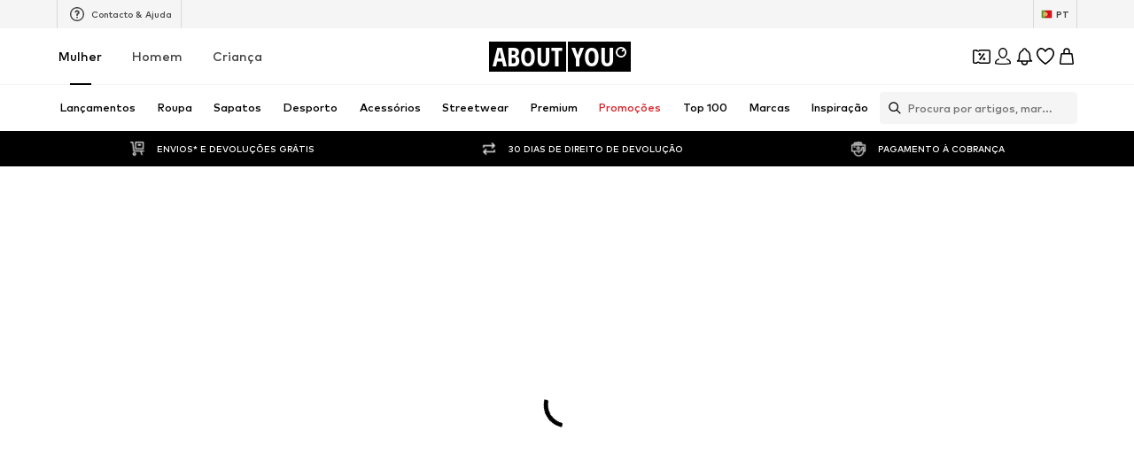

--- FILE ---
content_type: application/javascript
request_url: https://assets.aboutstatic.com/assets/Transition-B6ob8Lzn.js
body_size: 708
content:
import{a8 as E,eu as O,en as v,ev as g}from"./index-Sfr5Vs_I.js";const N={disabled:!1},b=E.createContext(null);var k=function(l){return l.scrollTop},x="unmounted",u="exited",p="entering",d="entered",T="exiting",o=function(m){O(l,m);function l(a,e){var t;t=m.call(this,a,e)||this;var n=e,i=n&&!n.isMounting?a.enter:a.appear,s;return t.appearStatus=null,a.in?i?(s=u,t.appearStatus=p):s=d:a.unmountOnExit||a.mountOnEnter?s=x:s=u,t.state={status:s},t.nextCallback=null,t}l.getDerivedStateFromProps=function(e,t){var n=e.in;return n&&t.status===x?{status:u}:null};var r=l.prototype;return r.componentDidMount=function(){this.updateStatus(!0,this.appearStatus)},r.componentDidUpdate=function(e){var t=null;if(e!==this.props){var n=this.state.status;this.props.in?n!==p&&n!==d&&(t=p):(n===p||n===d)&&(t=T)}this.updateStatus(!1,t)},r.componentWillUnmount=function(){this.cancelNextCallback()},r.getTimeouts=function(){var e=this.props.timeout,t,n,i;return t=n=i=e,e!=null&&typeof e!="number"&&(t=e.exit,n=e.enter,i=e.appear!==void 0?e.appear:n),{exit:t,enter:n,appear:i}},r.updateStatus=function(e,t){if(e===void 0&&(e=!1),t!==null)if(this.cancelNextCallback(),t===p){if(this.props.unmountOnExit||this.props.mountOnEnter){var n=this.props.nodeRef?this.props.nodeRef.current:v.findDOMNode(this);n&&k(n)}this.performEnter(e)}else this.performExit();else this.props.unmountOnExit&&this.state.status===u&&this.setState({status:x})},r.performEnter=function(e){var t=this,n=this.props.enter,i=this.context?this.context.isMounting:e,s=this.props.nodeRef?[i]:[v.findDOMNode(this),i],f=s[0],h=s[1],S=this.getTimeouts(),C=i?S.appear:S.enter;if(!e&&!n||N.disabled){this.safeSetState({status:d},function(){t.props.onEntered(f)});return}this.props.onEnter(f,h),this.safeSetState({status:p},function(){t.props.onEntering(f,h),t.onTransitionEnd(C,function(){t.safeSetState({status:d},function(){t.props.onEntered(f,h)})})})},r.performExit=function(){var e=this,t=this.props.exit,n=this.getTimeouts(),i=this.props.nodeRef?void 0:v.findDOMNode(this);if(!t||N.disabled){this.safeSetState({status:u},function(){e.props.onExited(i)});return}this.props.onExit(i),this.safeSetState({status:T},function(){e.props.onExiting(i),e.onTransitionEnd(n.exit,function(){e.safeSetState({status:u},function(){e.props.onExited(i)})})})},r.cancelNextCallback=function(){this.nextCallback!==null&&(this.nextCallback.cancel(),this.nextCallback=null)},r.safeSetState=function(e,t){t=this.setNextCallback(t),this.setState(e,t)},r.setNextCallback=function(e){var t=this,n=!0;return this.nextCallback=function(i){n&&(n=!1,t.nextCallback=null,e(i))},this.nextCallback.cancel=function(){n=!1},this.nextCallback},r.onTransitionEnd=function(e,t){this.setNextCallback(t);var n=this.props.nodeRef?this.props.nodeRef.current:v.findDOMNode(this),i=e==null&&!this.props.addEndListener;if(!n||i){setTimeout(this.nextCallback,0);return}if(this.props.addEndListener){var s=this.props.nodeRef?[this.nextCallback]:[n,this.nextCallback],f=s[0],h=s[1];this.props.addEndListener(f,h)}e!=null&&setTimeout(this.nextCallback,e)},r.render=function(){var e=this.state.status;if(e===x)return null;var t=this.props,n=t.children;t.in,t.mountOnEnter,t.unmountOnExit,t.appear,t.enter,t.exit,t.timeout,t.addEndListener,t.onEnter,t.onEntering,t.onEntered,t.onExit,t.onExiting,t.onExited,t.nodeRef;var i=g(t,["children","in","mountOnEnter","unmountOnExit","appear","enter","exit","timeout","addEndListener","onEnter","onEntering","onEntered","onExit","onExiting","onExited","nodeRef"]);return E.createElement(b.Provider,{value:null},typeof n=="function"?n(e,i):E.cloneElement(E.Children.only(n),i))},l}(E.Component);o.contextType=b;o.propTypes={};function c(){}o.defaultProps={in:!1,mountOnEnter:!1,unmountOnExit:!1,appear:!1,enter:!0,exit:!0,onEnter:c,onEntering:c,onEntered:c,onExit:c,onExiting:c,onExited:c};o.UNMOUNTED=x;o.EXITED=u;o.ENTERING=p;o.ENTERED=d;o.EXITING=T;export{o as T,b as a,k as f};
//# sourceMappingURL=Transition-B6ob8Lzn.js.map


--- FILE ---
content_type: application/javascript
request_url: https://assets.aboutstatic.com/assets/WebCouponBanner-BRjOlBj3.js
body_size: 798
content:
import{r as _,j as n,s,I as j,C as v,a1 as h,k as B,m as W,B as D,cn as k,co as w,a8 as T,aO as y,aG as $}from"./index-Sfr5Vs_I.js";import{C as O}from"./CouponInfoContentPopper-ysg1tApU.js";const R=_.forwardRef(function({"data-testid":t="webCouponBanner",className:r,deviceImage:e,deviceSize:a=134,text:d,textSize:l="px12",ctaText:p,CTALink:u,onCTAClick:m,showCTAasText:C=!1,showInfoIcon:f=!0,infoIconSize:I="XSS",onInfoIconClick:b,qrCodeImage:i,StoreBadgesComponent:c,storeBadgesPosition:x="center",bannerBackgroundSvg:g},A){return n.jsxs(L,{"data-testid":t,className:r,ref:A,$bannerBackgroundSvg:g,children:[n.jsx(F,{src:e,$deviceSize:a,breakpoints:[{columns:3}],widths:[a,a*2,a*3],ratio:"1.34:1"}),n.jsxs(N,{children:[n.jsx(H,{size:l,dangerouslySetInnerHTML:{__html:d}}),c&&x==="center"?c:null,p&&n.jsx(S,{dataTestId:`${t}CTA`,ctaText:p,CTALink:u,onClick:m,showCTAasText:C,textSize:l})]}),n.jsxs(K,{children:[i&&n.jsx(Z,{src:i,breakpoints:[],widths:[100,200],ratio:"1:1"}),c&&x==="end"?c:null]}),f&&n.jsx(J,{"data-testid":`${t}InfoIcon`,onClick:b,children:n.jsx(j,{asset:h.InfoWithoutFill,size:I,fill:v.PrimaryCoupon})})]})}),S=({dataTestId:o,ctaText:t,CTALink:r,onClick:e,showCTAasText:a,textSize:d})=>a?n.jsx(Q,{size:d,children:t}):n.jsxs(X,{disableShadow:!0,"data-testid":o,href:r,onClick:e,"aria-label":void 0,children:[n.jsx(q,{asset:h.Download,fill:v.White,size:"XS"}),t]}),E=()=>o=>o.$bannerBackgroundSvg?`url(${o.$bannerBackgroundSvg})`:"",L=s("div")({name:"Wrapper",class:"w179ml17",propsAsIs:!1,vars:{"w179ml17-0":[E()]}}),P=()=>B,z=()=>o=>o.$deviceSize,F=s(P())({name:"DevicesImage",class:"dedxrlx",propsAsIs:!0,vars:{"dedxrlx-0":[z(),"px"]}}),N=s("div")({name:"ContentWrapper",class:"c16gqvwz",propsAsIs:!1}),G=()=>W,H=s(G())({name:"Content",class:"c7d4cs4",propsAsIs:!0}),M=()=>W,Q=s(M())({name:"DownloadText",class:"d4resiz",propsAsIs:!0}),U=()=>D,X=s(U())({name:"DownloadAppButton",class:"d16yjym3",propsAsIs:!0}),Y=()=>j,q=s(Y())({name:"DownloadIcon",class:"d1e3ytug",propsAsIs:!0}),J=s("div")({name:"InfoIcon",class:"i1gift4w",propsAsIs:!1}),K=s("div")({name:"EndContent",class:"e6vc1r0",propsAsIs:!1}),V=()=>B,Z=s(V())({name:"QRCode",class:"q192j3u4",propsAsIs:!0}),nn=typeof window<"u"?window.setClientPublicPath("assets/bannerBackground-DdW36gOY.svg"):"/assets/bannerBackground-DdW36gOY.svg",en=()=>{switch(k()){case w.de_DE:case w.de_CH:case w.de_AT:return"https://cdn.aboutstatic.com/file/images/271d92e738c2cd8ba15d300b8f416bd2.png?transparent=1";default:return"https://cdn.aboutstatic.com/file/images/184c525b331a14d575c94b47a3df189e.png?transparent=1"}},tn="-5%",an=T.forwardRef(function({className:t,deviceSize:r,translations:e,textSize:a,CTALink:d,showCTAasText:l,onCTAClick:p,showInfoIcon:u=!0,infoIconSize:m,qrCodeImage:C,storeBadgesPosition:f,StoreBadgesComponent:I,WebCouponBannerInfoLayoutComponent:b=$},i){const{open:c}=y(),x=en(),g=()=>{c()};return n.jsxs(n.Fragment,{children:[n.jsx(R,{ref:i,className:t,deviceImage:x,deviceSize:r,text:e.text,textSize:a,ctaText:e.ctaText,showCTAasText:l,CTALink:d,onCTAClick:p,showInfoIcon:u,infoIconSize:m,onInfoIconClick:g,qrCodeImage:C,storeBadgesPosition:f,StoreBadgesComponent:I,bannerBackgroundSvg:nn}),u&&n.jsx(O,{LayoutComponent:b,translations:{badgeText:e.modalBadgeText,title:e.modalTitle,content:e.modalContent,closeButtonText:e.closeButton},"data-testid":"webCouponBannerInfoComponent"})]})});export{tn as W,an as a,nn as b};
//# sourceMappingURL=WebCouponBanner-BRjOlBj3.js.map


--- FILE ---
content_type: application/javascript
request_url: https://assets.aboutstatic.com/assets/Tooltip-C7tgn9ix.js
body_size: 570
content:
import{j as e,a8 as i,bT as T,_ as m,C as h,F as y,$ as v}from"./index-Sfr5Vs_I.js";const b={light:{fontColor:h.Black,backgroundColor:h.White},dark:{fontColor:h.White,backgroundColor:"rgba(0, 0, 0, 0.7)"}},S=t=>{const{children:o,showChevron:n,placement:l="top-center",...a}=t,r=i.useRef(null),[s,p]=i.useState(!1),[d,f]=i.useState(void 0);return e.jsxs(e.Fragment,{children:[i.Children.map(o,x=>i.cloneElement(x,{onMouseEnter:()=>{var c,u;r.current&&(p(!0),f(w(r.current,l))),(u=(c=x.props).onMouseEnter)==null||u.call(c)},onMouseLeave:()=>{var c,u;p(!1),(u=(c=x.props).onMouseLeave)==null||u.call(c)},ref:r})),e.jsx(g,{show:s,styles:d,showChevron:C(n,l),...a})]})},j=t=>{const{show:o,children:n,showChevron:l,placement:a="top-center",...r}=t,s=i.useRef(null),p=s.current?w(s.current,a):void 0;return e.jsxs(e.Fragment,{children:[i.Children.map(n,d=>i.isValidElement(d)?i.cloneElement(d,{ref:s}):null),e.jsx(g,{show:o,styles:p,showChevron:C(l,a),...r})]})},g=t=>{const{show:o,label:n,styles:l,showChevron:a,animated:r,padding:s,theme:p="dark",borderColor:d,backgroundColor:f}=t;return e.jsx(T,{mounted:o,duration:{mount:350,unmount:200},direction:"up",transformLength:30,children:e.jsx(k,{style:l,children:e.jsx(E,{$animated:r,children:e.jsx(L,{"data-testid":"tooltip",$showChevron:a,$backgroundColor:f||b[p].backgroundColor,$fontColor:b[p].fontColor,$animated:r,$padding:s,$borderColor:d,dangerouslySetInnerHTML:{__html:n}})})})})},k=m.div.withConfig({componentId:"sc-7344b075-0"})(["position:absolute;z-index:1;"]),E=m.div.withConfig({componentId:"sc-7344b075-1"})(["@keyframes bobbleUpAndDown{0%{transform:translateY(-10px);}100%{transform:translateY(0);}}position:absolute;pointer-events:none;min-width:max-content;",""],({$animated:t})=>t&&"animation: bobbleUpAndDown 1s ease-in-out infinite alternate;"),I=t=>{const{show:o,...n}=t;return o===void 0?e.jsx(S,{...n}):e.jsx(j,{...n,show:o})},C=(t,o)=>{if(t)return o==="top-center"?"bottom":"top"},w=(t,o)=>{const n=t.offsetTop,l=t.offsetLeft,a=t.offsetWidth,r=t.offsetHeight,s=l+a/2;return{top:o==="top-center"?n-35:n+r+10,left:s}},L=m.span.withConfig({componentId:"sc-7344b075-2"})(["color:",";font-size:",";background:",";border-radius:3px;padding:",";transform:translateX(-50%);display:inline-block;box-shadow:rgb(0 0 0 / 4%) 0px 5px 12px 0px,rgb(0 0 0 / 5%) 0px 2px 4px 0px;max-width:410px;text-align:center;line-height:1.25rem;",";",""],({$fontColor:t})=>t,y.px12,({$backgroundColor:t})=>t,({$padding:t})=>t==="large"?"14px 16px ":"5px 10px 6px 10px",({$borderColor:t})=>t&&`border: 1px solid ${h[t]};`,({$showChevron:t,$backgroundColor:o})=>t&&v(["&::after{content:'';display:block;width:0;height:0;position:absolute;margin-left:auto;margin-right:auto;left:0;right:0;border-",":8px solid ",";border-left:8px solid transparent;border-right:8px solid transparent;top:",";filter:drop-shadow(0px -3px 2px rgba(0,0,0,0.04));}"],t==="top"?"bottom":"top",o,t==="top"?"-8px":"31px"));export{I as T};
//# sourceMappingURL=Tooltip-C7tgn9ix.js.map


--- FILE ---
content_type: application/javascript
request_url: https://assets.aboutstatic.com/assets/FooterStatic.eager-BBWggaAO.js
body_size: 3644
content:
const __vite__mapDeps=(i,m=__vite__mapDeps,d=(m.f||(m.f=[typeof window !== 'undefined' ? window.setClientPublicPath("assets/SubscribeToNewsletter-BQ7oLNcU.js") : "/assets/SubscribeToNewsletter-BQ7oLNcU.js",typeof window !== 'undefined' ? window.setClientPublicPath("assets/index-Sfr5Vs_I.js") : "/assets/index-Sfr5Vs_I.js",typeof window !== 'undefined' ? window.setClientPublicPath("assets/NewsLetterSubscription-CGUe9VX-.js") : "/assets/NewsLetterSubscription-CGUe9VX-.js",typeof window !== 'undefined' ? window.setClientPublicPath("assets/index.esm-CtTSw0EV.js") : "/assets/index.esm-CtTSw0EV.js",typeof window !== 'undefined' ? window.setClientPublicPath("assets/CouponWalletLoading-iJ5YjwAB.js") : "/assets/CouponWalletLoading-iJ5YjwAB.js",typeof window !== 'undefined' ? window.setClientPublicPath("assets/useFacebookLoginHandler-BBifZoaA.js") : "/assets/useFacebookLoginHandler-BBifZoaA.js",typeof window !== 'undefined' ? window.setClientPublicPath("assets/cmsWebSDK-KkswHG36.js") : "/assets/cmsWebSDK-KkswHG36.js",typeof window !== 'undefined' ? window.setClientPublicPath("assets/content_blocks-CHSSsouM.js") : "/assets/content_blocks-CHSSsouM.js"])))=>i.map(i=>d[i]);
import{j as s,s as r,a3 as m,ar as K,a8 as L,gl as Y,a1 as C,I as J,O as f,k as E,ah as X,m as k,S as d,dA as Z,c3 as Q,r as j,W as ee,gm as se,b1 as te,gn as c,go as p,l as P,cz as ne,gp as ae,a as F,gq as re,gr as oe,a7 as ie,J as le,gs as ce,D as pe,gt as de,gu as ue,gv as me,ea as xe}from"./index-Sfr5Vs_I.js";import{H as he}from"./HorizontalList-BEkfyogK.js";import{C as Se,U as ge}from"./UspList-DbcurFgI.js";import{F as Le}from"./defaults-D34SpNni.js";import{c as je}from"./Headings-DWkNdAdl.js";import{D as w}from"./stream_progress-BXF-aBbh.js";import{H as Ie}from"./HorizontalLogoList-ByD-m5Tp.js";import{D as fe}from"./CouponWalletLoading-iJ5YjwAB.js";const ke=({link:e})=>s.jsx(be,{"data-testid":"Link",to:e.href,children:e.label}),ye=()=>m,be=r(ye())({name:"StyledLink",class:"sgia4or",propsAsIs:!0}),_e=({links:e,...t})=>s.jsx(Le,{as:"menu",...t,children:e.map((n,a)=>s.jsx(ke,{link:n},a))}),Ae=({title:e,...t})=>s.jsx(we,{"data-testid":"LinkHeader",...t,children:e}),Te=({label:e,href:t,...n})=>s.jsx(ve,{"data-testid":"LinkHeader",to:t,...n,children:e}),Ce=()=>je,we=r(Ce())({name:"StyledHeading",class:"s1wddlpb",propsAsIs:!0}),$e=()=>K,ve=r($e())({name:"StyledLink",class:"s1r582i9",propsAsIs:!0}),H=({linkGroups:e,className:t,testId:n})=>s.jsx(Ee,{"data-testid":n!=null?n:"links",className:t,children:e.map(a=>typeof a.title=="string"?s.jsxs(L.Fragment,{children:[s.jsx(Ae,{title:a.title}),s.jsx($,{links:a.links})]},a.title):s.jsxs(L.Fragment,{children:[s.jsx(Te,{label:a.title.label,href:a.title.href}),s.jsx($,{"data-testid":"section-links",links:a.links})]},a.title.label))}),Ee=r("section")({name:"Sections",class:"s3hgdk7",propsAsIs:!1}),Pe=()=>_e,$=r(Pe())({name:"StyledLinkSection",class:"sgodldj",propsAsIs:!0}),Fe=({entries:e})=>s.jsx(Oe,{"data-testid":"contactLinks",children:e.map((t,n)=>s.jsx(He,{entry:t},n))}),He=({entry:e})=>{const t={PHONE:C.Phone,VIP_WHATSAPP:C.Vip,CHAT:Y.Chat}[e.type];return s.jsxs(Be,{to:e.href,"data-testid":e.type,"aria-label":void 0,children:[s.jsx(Ne,{asset:t,size:"S"}),e.type==="PHONE"?s.jsxs(s.Fragment,{children:["‎",e.label]}):e.label]})},Oe=r("div")({name:"Wrapper",class:"w1vasqvv",propsAsIs:!1}),We=()=>J,Ne=r(We())({name:"StyledIcon",class:"stv1l3e",propsAsIs:!0}),ze=()=>m,Be=r(ze())({name:"ContactItemWrapper",class:"c1xdhdo2",propsAsIs:!0}),De=({entries:e})=>{const{t}=f();return s.jsx(Ve,{"data-testid":"socialLinks",children:e.map((n,a)=>n.image?s.jsx(Me,{to:n.href,"aria-label":t("Social link"),children:s.jsx(qe,{src:n.image.url,alt:n.image.description,breakpoints:[],ratio:"1:1",widths:[75],loading:"lazy",importance:"low"})},a):null)})},Ue=()=>he,Ve=r(Ue())({name:"SocialLinksWrapper",class:"s1xz571t",propsAsIs:!0}),Re=()=>m,Me=r(Re())({name:"SocialLinkItem",class:"s1r2cs61",propsAsIs:!0}),Ge=()=>E,qe=r(Ge())({name:"StyledImage",class:"sf5b6m5",propsAsIs:!0}),Ke=({links:e,copyrightText:t,className:n})=>s.jsxs(Ye,{className:n,"data-testid":"legalLinks",children:[s.jsx(Je,{children:e.map((a,o)=>a.href?s.jsx(es,{to:a.href,children:a.label},o):s.jsx(ts,{onClick:a.onClick,children:a.label},o))}),s.jsx(Ze,{dangerouslySetInnerHTML:{__html:t}})]}),Ye=r("div")({name:"Wrapper",class:"w1tkhfzf",propsAsIs:!1}),Je=r("nav")({name:"LinksWrapper",class:"ls5xo34",propsAsIs:!1}),Xe=()=>k,Ze=r(Xe())({name:"StyledText",class:"s95nab1",propsAsIs:!0}),Qe=()=>m,es=r(Qe())({name:"LinkItem",class:"l1u0o49d",propsAsIs:!0}),ss=()=>X,ts=r(ss())({name:"TextButton",class:"t1359tts",propsAsIs:!0}),ns=({links:e,heading:t,testId:n,...a})=>s.jsxs(is,{"data-testid":n||"linksSection",...a,children:[s.jsx(os,{size:"px12",children:t}),e.map((o,i)=>s.jsx(as,{link:o},i))]}),as=({link:e})=>s.jsxs(cs,{to:e.href,"aria-label":void 0,children:[e.image?s.jsx(ds,{src:e.image.url,alt:e.image.description,breakpoints:[],ratio:"1:1",widths:[75],loading:"lazy",importance:"low"}):null,s.jsx("span",{children:e.label})]}),rs=()=>k,os=r(rs())({name:"Heading",class:"hi3nx0w",propsAsIs:!0}),is=r("div")({name:"Wrapper",class:"w18uzvg5",propsAsIs:!1}),ls=()=>m,cs=r(ls())({name:"ItemWrapper",class:"i12hed2q",propsAsIs:!0}),ps=()=>E,ds=r(ps())({name:"StyledImage",class:"safyh3o",propsAsIs:!0}),O=()=>s.jsxs(us,{children:[s.jsx(d,{$width:"80%",$height:"32px"}),s.jsx(d,{$width:"90%",$height:"36px"}),s.jsx(d,{$width:"70%",$height:"20px"}),s.jsx(d,{$width:"100%",$height:"48px"}),s.jsx(xs,{$width:"50%",$height:"48px"}),s.jsx(d,{$width:"100%",$height:"54px",disableSpaceBelow:!0})]}),us=r("div")({name:"Wrapper",class:"wuiy043",propsAsIs:!1}),ms=()=>d,xs=r(ms())({name:"ButtonSkeleton",class:"bee4kuk",propsAsIs:!0}),hs="###STATIC_FOOTER###";function Ss(){window&&window.UC_UI&&window.UC_UI.showSecondLayer()}const gs=e=>(e!=null?e:[]).filter(t=>{var n;return((n=t==null?void 0:t.type)==null?void 0:n.$case)!=="socialLink"}).map(t=>{var n;switch((n=t.type)==null?void 0:n.$case){case"phone":return{type:"PHONE",label:t.type.phone.label,href:t.type.phone.href};case"chat":return{type:"CHAT",label:t.type.chat.label,href:t.type.chat.href};case"vipWhatsappPhone":return{type:"VIP_WHATSAPP",label:t.type.vipWhatsappPhone.label,href:t.type.vipWhatsappPhone.href};default:return null}}).filter(t=>!!t),Ls=e=>(e!=null?e:[]).map(t=>{var n;return((n=t.type)==null?void 0:n.$case)==="socialLink"?t.type.socialLink:null}).filter(Z),y=e=>{var t;return((t=e.action)==null?void 0:t.$case)==="href"?e.action.href.url:void 0},js=e=>{var t;return((t=e.action)==null?void 0:t.$case)==="openConsentOptions"?Ss:void 0};function h(e){return e.map(t=>({label:t.label,href:y(t)||""}))}function Is(e){return e.map(t=>({label:t.label,href:y(t),onClick:js(t)}))}function fs(e){return e.map(t=>({title:t.title,links:h(t.links)}))}function ks(e){return e.map(t=>typeof t.title=="string"?{title:{label:t.title,href:"/"},links:h(t.links)}:{title:{label:t.title.label,href:y(t.title)},links:h(t.links)})}const ys=e=>{const t=/(?:https?:\/\/)?(?:www\.)?(?:[\da-z\.-]+)\.(?:[a-z\.]{2,6})(?:\/[^\s]*)?/g,n=e.match(t);return n&&n.forEach(a=>{e=e.replace(a,`<a href="${a}" target="_blank">${a}</a>`)}),e},bs=({contactInfoEntries:e,socialLinks:t})=>s.jsxs(_s,{"data-testid":"contactsSection",children:[s.jsx(Ts,{dataTestId:"footerLogo"}),s.jsx(Fe,{entries:e}),s.jsx(De,{entries:t})]}),_s=r("div")({name:"Wrapper",class:"w10g89f4",propsAsIs:!1}),As=()=>Q,Ts=r(As())({name:"StyledLogo",class:"s6jc7xh",propsAsIs:!0}),Cs=({groupedSections:e})=>{const[t,n]=j.useState(null),{t:a}=f();return e.length?s.jsx(Se,{openerContent:s.jsx($s,{children:t}),bodyContent:s.jsx(Es,{linkGroups:e,testId:"groupedSectionLinks"}),onChange:o=>n(o?"":a("More")),startCollapsed:!1,collapseOnClient:!0,minHeight:150}):null},ws=()=>k,$s=r(ws())({name:"Opener",class:"o13sifkg",propsAsIs:!0}),vs=()=>H,Es=r(vs())({name:"StyledLinkSections",class:"sydp39e",propsAsIs:!0}),Ps=P(()=>F(()=>import("./SubscribeToNewsletter-BQ7oLNcU.js"),__vite__mapDeps([0,1]),import.meta.url).then(e=>({default:e.SubscribeToNewsletter}))),Fs=P(()=>F(()=>import("./NewsLetterSubscription-CGUe9VX-.js"),__vite__mapDeps([2,1,3,4,5,6,7]),import.meta.url).then(e=>({default:e.NewsLetterSubscription})),{fallback:s.jsx(O,{})}),Hs=({usps:e,paymentProviders:t,contactInfoEntries:n,socialLinks:a,serviceLinks:o,legalLinks:i,copyrightText:u,certificateLinks:N,sections:z,groupedSections:B,disclaimers:D,uspItemsToDisplayPerSlide:U,hideCategories:b,hideNewsletterForm:V,hidePaymentInfoSection:R})=>{const{t:x}=f(),_=se(),{zalandoUrl:A}=te(),[l,T]=j.useState(null),M=(S,g)=>{T([S,g])},G=()=>{l==null||l[1](),T(null)},q=j.useMemo(()=>_?x('{copyrightText} - Part of the <a href="{zalandoUrl}">Zalando</a> Group',{copyrightText:u,zalandoUrl:A}):u,[u,_,x,A]);return s.jsxs(s.Fragment,{children:[s.jsx(c,{area:p.STATIC.PAYMENT_SECTION,children:!R&&s.jsxs(s.Fragment,{children:[s.jsx(ge,{testId:"footerUspSlider",itemsPerSlide:U,durationPerItemInMs:2500,items:e,type:"secondary"}),s.jsx(Js,{items:t,padded:!0,monochrome:!0,dataTestId:"paymentProviders",withBorder:!0})]})}),s.jsx(c,{area:p.STATIC.NEWS_LETTER,children:!V&&s.jsxs(s.Fragment,{children:[s.jsx(Os,{onNewsletterSubscribe:M}),s.jsx(w,{})]})}),s.jsx(c,{area:p.STATIC.SECTION_LINKS,children:!b&&s.jsx(I,{children:s.jsx(Ms,{linkGroups:z})})}),s.jsx(c,{area:p.STATIC.GROUPED_SECTIONS,children:!b&&s.jsxs(s.Fragment,{children:[s.jsx(I,{children:s.jsx(Cs,{groupedSections:B})}),s.jsx(w,{})]})}),s.jsx(c,{area:p.STATIC.FLEXIBLE_SECTIONS,children:s.jsxs(Ks,{children:[s.jsx(bs,{contactInfoEntries:n,socialLinks:a}),s.jsx(v,{heading:x("Customer care"),links:o,testId:"customerCareLinks"}),s.jsx(v,{heading:x("Secure shopping"),links:N,testId:"secureShoppingCertificates"}),s.jsx("div",{children:D.map((S,g)=>s.jsx(Vs,{text:ys(S)},g))})]})}),s.jsx(c,{area:p.STATIC.LEGAL_LINKS,children:s.jsx(Ds,{links:i,copyrightText:q})}),l&&s.jsx(Ps,{email:l[0].email,gender:l[0].gender,resetForm:G})]})},Os=({onNewsletterSubscribe:e})=>{const{ref:t,inView:n}=ne({triggerOnce:!0,rootMargin:"250px"});return s.jsx("div",{ref:t,children:n?s.jsx(ae,{ErrorComponent:Ns,renderContext:"footer_newsletter",children:s.jsx(Fs,{onNewsletterSubscribe:e})}):s.jsx(O,{})})},Ws=L.memo(function({footer:e,hideCategories:t=!1,hidePaymentSections:n=!1,hideNewsletterForm:a=!1,uspItemsToDisplayPerSlide:o=1.5}){const i=zs(e.legalLinks);return s.jsx(Hs,{usps:e.usps,sections:fs(e.linksSections),groupedSections:ks(e.groupedSections),contactInfoEntries:gs(e.contactInfo),paymentProviders:e.paymentDeliveryMethods,socialLinks:Ls(e.contactInfo),certificateLinks:e.certificateLinks,serviceLinks:h(e.serviceLinks),legalLinks:Is(i),copyrightText:e.copyright,disclaimers:e.disclaimers,hideNewsletterForm:a,hideCategories:t,hidePaymentInfoSection:n,uspItemsToDisplayPerSlide:o})}),Ns=()=>null,zs=e=>{const t=ee();return e.filter(n=>{var a;return!(((a=n.action)==null?void 0:a.$case)==="openConsentOptions"&&t)})},Bs=()=>Ke,Ds=r(Bs())({name:"StyledLegalLinks",class:"snm49ex",propsAsIs:!0}),Us=()=>fe,Vs=r(Us())({name:"StyledDisclaimer",class:"s12c2fc6",propsAsIs:!0}),Rs=()=>H,Ms=r(Rs())({name:"StyledLinkSections",class:"sit689k",propsAsIs:!0}),Gs=()=>ns,v=r(Gs())({name:"LinksSectionText",class:"l1k5peso",propsAsIs:!0}),I=r("nav")({name:"Nav",class:"n13zzy26",propsAsIs:!1}),qs=()=>I,Ks=r(qs())({name:"FlexibleSection",class:"fk3lhro",propsAsIs:!0}),Ys=()=>Ie,Js=r(Ys())({name:"StyledHorizontalLogoList",class:"sg4ltv3",propsAsIs:!0}),Xs=()=>{const e=re(),t=oe(),{initialTargetGroup:n}=ie();return le(ce,{isVip:e,sessionTargetGroup:n!=null?n:null,identifier:t!=null?t:null},{transformCacheKey(a){const{identifier:o,sessionTargetGroup:i,...u}=a.params;return{...a,params:u}},nonEssential:!0})},Zs=e=>s.jsx(pe,{request:Xs(),Error:()=>null,Loading:Qs,View:Ws,viewProps:e}),Qs=()=>s.jsx(de,{}),W=()=>{const e=xe()==="checkout";return s.jsx(Zs,{hideNewsletterForm:e,hideCategories:e,uspItemsToDisplayPerSlide:3})},et=()=>s.jsx(ue,{placeholder:hs,children:s.jsx(W,{})}),st=()=>s.jsx(me,{children:s.jsx(W,{})}),pt=Object.freeze(Object.defineProperty({__proto__:null,CacheableStaticFooter:st,FooterStaticCacheable:et},Symbol.toStringTag,{value:"Module"}));export{hs as C,Zs as F,H as L,pt as a,fs as m};
//# sourceMappingURL=FooterStatic.eager-BBWggaAO.js.map


--- FILE ---
content_type: application/javascript
request_url: https://assets.aboutstatic.com/assets/InteractiveProductTile-BBHsD6-v.js
body_size: 2161
content:
import{j as t,s as v,a8 as g,r as m,ef as b,O as L,ax as w,D as H,bg as _,eg as z,eh as E,_ as T,aU as $,G as B,aJ as G,K as N,z as A,ei as O}from"./index-Sfr5Vs_I.js";import{P as M,a as U}from"./ProductStreamStructureMarkup-D4TnnIdr.js";import{S as W}from"./defaults-D34SpNni.js";import{g as V}from"./SizeAdvisorWidget-BkA3g9GG.js";import{B as p,P as K,x as D}from"./Sizes.eager-Cr5VGofI.js";import{P as J,b as q}from"./BasketFlyout-DU9xB8KO.js";const Q=e=>{const{enhanceSpeed:r,...a}=e;return r?t.jsx(X,{...a}):t.jsx(Y,{...a})},X=e=>{const{className:r,availableSizes:a,cta:s,disableProductGalleryMode:n,...o}=e;return t.jsx(j,{className:r,"data-interactive":!0,"data-automatic-height-set":!0,children:t.jsx(p,{...o,productTileGalleryMode:n?void 0:"hover",cta:t.jsxs(t.Fragment,{children:[t.jsx(k,{sizeLabels:a}),s]})})})},Y=e=>{const r=g.useRef(null),a=g.useRef(null),s=g.useRef(null),[n,o]=g.useState(),{className:i,availableSizes:u,cta:h,disableProductGalleryMode:f,...c}=e,d=g.useCallback(()=>{r.current&&o(r.current.clientHeight)},[]);return m.useEffect(()=>{const l=requestAnimationFrame(()=>{d()});return()=>{cancelAnimationFrame(l)}},[d]),b(l=>{if(l){if(!s.current){s.current=l.width;return}l.width!==s.current&&(o(l.height),s.current=l.width)}},a,{deferUpdateUntilIdle:!0,priority:"low"}),t.jsx(j,{className:i,ref:r,$height:n,"data-interactive":!!n,"data-automatic-height-set":!1,children:t.jsx("div",{ref:a,children:t.jsx(p,{...c,productTileGalleryMode:f?void 0:"hover",cta:t.jsxs(t.Fragment,{children:[t.jsx(k,{sizeLabels:u}),h]})})})})},Z=()=>({$height:e})=>e?`${e}px`:"var(--defaultHeight)",j=v("div")({name:"InteractiveTileWrapper",class:"ihgjml2",propsAsIs:!1,vars:{"ihgjml2-0":[Z()]}}),k=({sizeLabels:e})=>{const{t:r}=L(),a=w();if(!e)return null;const s=e.length>6||e.length>4&&e.some(n=>{var o;return(o=n==null?void 0:n.includes("-"))!=null?o:!1});return t.jsx(ee,{"data-testid":"SizesContainer",children:s?t.jsx(t.Fragment,{children:r("available in many sizes")}):t.jsx(t.Fragment,{children:a?`${[...e].reverse().join(", ")} :${r("Available sizes")}`:`${r("Available sizes")}: ${e.join(", ")}`})})},ee=v("span")({name:"SizesContainer",class:"s1wmsepj",propsAsIs:!1}),te=({request:e,page:{setNextToken:r}})=>{var s;const a=(s=e.data)==null?void 0:s.nextState;return m.useEffect(()=>{if(!(e.isLoading||e.isFetching)&&e.data){if(a===void 0){r(null);return}r(a)}},[e.data,e.isLoading,e.isFetching,a,r]),null},se=({renderingPriority:e,errorComponent:r=ne,loadingComponent:a=ae,page:s,...n})=>{const o=s.request({token:s.token}),i=s.page===1,u=o.isFetching;return t.jsxs(t.Fragment,{children:[t.jsx(te,{request:o,page:s}),t.jsx(H,{request:o,Loading:a,Error:r,viewProps:{...n,renderProductStructureMarkup:i,isFetching:u},renderingPriority:i?e:void 0,View:re})]})},re=({preferredProductImageType:e,StreamTileList:r,renderProductStructureMarkup:a,productTileGalleryMode:s="always",...n})=>{const o="itemsPreferences"in n?n.itemsPreferences:void 0,i=e?{...o,preferredProductImageType:e}:o;return t.jsxs(t.Fragment,{children:[a&&n.items&&t.jsx(M,{items:n.items}),t.jsx(r,{...n,productTileGalleryMode:s,itemsPreferences:i})]})},ae=()=>t.jsx(V,{amount:z}),ne=()=>t.jsx(W,{position:1,columns:3,children:t.jsx(_,{})}),pe=m.memo(se),je=({mountNextPage:e,loadMoreComponentDisplayConfig:r,rootMargin:a="1500px"})=>{var n;const s=o=>{o&&e()};return t.jsx(E,{onChange:s,"data-testid":"loadTriggerIntersectionObserver",rootMargin:a,children:t.jsx(oe,{"data-testid":`loadMoreTriggerBlock_${(n=r==null?void 0:r.tilesBeforeFirstDisplay)!=null?n:0}`})})},oe=T.div.withConfig({componentId:"sc-a189375c-0"})(["width:100%;height:50px;"]),ke=({uniqueKey:e,request:r,nextRequest:a})=>{const[s,n]=$([{page:1,token:void 0}],{uniqueKey:`product_stream_pages::${e}`}),[o,i]=m.useState({nextToken:void 0}),u=m.useCallback(c=>d=>{if(c===s.length){if(d===null){i({nextToken:null});return}i({nextToken:d})}},[s,i]),h=m.useCallback(()=>{if(!o.nextToken||s.some(d=>d.token===o.nextToken))return;const c=s.length+1;n([...s,{page:c,token:o.nextToken}]),i({nextToken:void 0})},[o.nextToken,s,n,i]);return{pages:m.useMemo(()=>s.map(c=>({page:c.page,token:c.token,request:c.page===1?r:a,setNextToken:u(c.page)})),[s,r,a,u]),mountNextPage:h,isNextPageReady:!!o.nextToken,endOfStreamReached:o.nextToken===null}},ie=e=>{var r,a;if(((a=(r=e.elements[0])==null?void 0:r.type)==null?void 0:a.$case)==="image")return e.elements[0].type.image.image},ce=e=>ie(e.gallery),de=e=>{const{onImageLoad:r,tile:a}=e,s=ce(a);return t.jsx(le,{"data-testid":e["data-testid"],children:t.jsx(K,{primaryImage:s,onLoad:r,importance:"high"})})},le=T.div.withConfig({componentId:"sc-1000f4e5-0"})(["display:none;"]),ue=(e,r)=>{const[a,s]=g.useState(),[n,o]=g.useState(),[i,u]=g.useState(!1),h=B(),f=G(J),c=N(),d=A(),l=q(),I=D(),S=m.useCallback(async x=>{if(x!==e.productId){d({eventType:"hover",label:"category_page_color_picker"});const P=r?{$case:"id",id:r.id}:l(),R=await f({productId:x,session:h,reductionsState:c,category:{identifier:P.$case==="legacyPath"?{$case:"id",id:0}:P},productTileConfig:{hideBadges:!1,hideColors:!1,hideName:!e.productName},preferredProductImageType:I});s({...R.product,colors:e.colors})}else s(e)},[e,d,f,h,c,l]),y=()=>{u(!0)},{delayedCallback:F,cancelCallback:C}=O(S,50);return{onHover:F,resetTile:()=>{C(),s(void 0),o(void 0)},tile:a,onImageLoad:y,loaded:i,soldOut:n}},Ie=e=>{const{onHover:r,tile:a,resetTile:s,loaded:n,onImageLoad:o}=ue(e.tile,e.category),i=n&&a?a:e.tile;return t.jsxs(t.Fragment,{children:[t.jsx(ge,{...e,tile:i,onColorHover:r,onColorLeave:s}),a&&!n&&t.jsx(de,{"data-testid":"InteractiveProductTile-preload-image",onImageLoad:o,tile:a})]})},ge=e=>t.jsx(t.Fragment,{children:t.jsx(U,{...e,ProductTileComponent:Q})});export{ge as H,Ie as I,je as P,pe as T,Q as a,ke as u};
//# sourceMappingURL=InteractiveProductTile-BBHsD6-v.js.map
